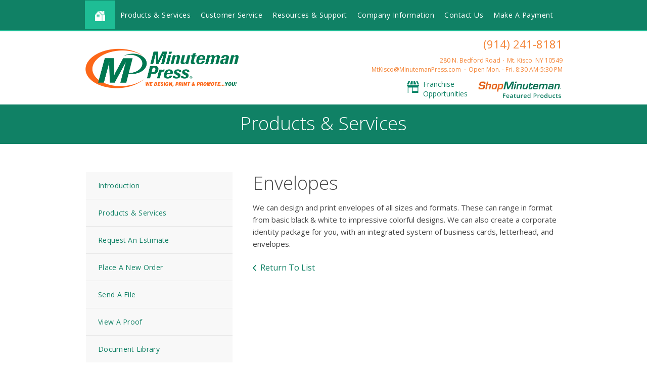

--- FILE ---
content_type: text/html; charset=UTF-8
request_url: https://www.mmpmtkisco.com/customer-service/products_services.html/title/envelopes
body_size: 7462
content:
<!DOCTYPE html>

<!--[if lt IE 9]><html lang="en" class="no-js lt-ie10 lt-ie9"><![endif]-->
<!--[if IE 9]><html lang="en" class="no-js is-ie9 lt-ie10"><![endif]-->
<!--[if gt IE 9]><!--><html lang="en" class="no-js"><!--<![endif]-->

<head>
  <title>Products &amp; Services - Customer Service - Minuteman Press - Printing - Copying - Mt. Kisco., NY, 10549</title>
    <link rel="shortcut icon" href="https://cdn.firespring.com/images/285fe66e-1c7b-4ab0-b6bf-032b429a49e2"/>


<!-- Meta tags -->
<meta charset="utf-8">
<meta name="viewport" content="width=device-width, initial-scale=1.0">




  <meta name="description" content="List of available products and services.">

  <meta property="og:title" content="Products &amp; Services - Customer Service - Minuteman Press - Printing - Copying - Mt. Kisco., NY, 10549">
  <meta property="og:url" content="https://www.mmpmtkisco.com/customer-service/products_services.html/title/envelopes">
  <meta property="og:type" content="website">
      <meta property="og:description" content="List of available products and services.">
        <meta name="twitter:card" content="summary">
  <meta name="twitter:title" content="Products &amp; Services - Customer Service - Minuteman Press - Printing - Copying - Mt. Kisco., NY, 10549">
      <meta name="twitter:description" content="List of available products and services.">
    
  <link rel="stylesheet" href="//cdn.firespring.com/core/v2/css/stylesheet.1769741384.css">

<!-- CSS -->
      <link rel="stylesheet" href="//cdn.firespring.com/designs/mmp_store_2015/css/design.1769741384.css">
  
<!-- SlickSlider Assets -->
  
<!-- jQuery -->
<script nonce="8308061693b44454400c9c85e3d5229de4c8b0ed68c399137bb050b55a0abd63" type="text/javascript">
  (function (window) {
    if (window.location !== window.top.location) {
      var handler = function () {
        window.top.location = window.location;
        return false;
      };
      window.onclick = handler;
      window.onkeypress = handler;
    }
  })(this);
</script>
  <script nonce="8308061693b44454400c9c85e3d5229de4c8b0ed68c399137bb050b55a0abd63" src="//cdn.firespring.com/core/v2/js/jquery.1769741384.js"></script>

<!-- Clicky Analytics -->
    <script
    nonce="8308061693b44454400c9c85e3d5229de4c8b0ed68c399137bb050b55a0abd63"
    type="text/javascript"
  >
    var firespring = { log: function () { return }, goal: function () { return } }
    var firespring_site_id = Number('101015269');
    (function () {
      var s = document.createElement('script')
      s.type = 'text/javascript'
      s.async = true
      s.src = 'https://analytics.firespring.com/js';
      (document.getElementsByTagName('head')[0] || document.getElementsByTagName('body')[0]).appendChild(s)
    })()
  </script>
<!-- End Clicky Analytics --><!-- Google External Accounts -->
<script
  async
  nonce="8308061693b44454400c9c85e3d5229de4c8b0ed68c399137bb050b55a0abd63"
  src="https://www.googletagmanager.com/gtag/js?id=G-PRERV6N53J"
></script>
<script nonce="8308061693b44454400c9c85e3d5229de4c8b0ed68c399137bb050b55a0abd63">
  window.dataLayer = window.dataLayer || []

  function gtag () {dataLayer.push(arguments)}

  gtag('js', new Date())
    gtag('config', 'G-PRERV6N53J')
  </script>
<!-- End Google External Accounts -->

        
        
    
  

</head>

  <body class="internal ">

  
<a href="#main-content" class="hidden-visually skip-to-main">Skip to main content</a>

  <div class="site-container">

    <div class="offcanvas-container">

              <!-- BEGIN nav -->
                                                    <nav class="nav nav_primary accordian" aria-label="Primary">

    
    <ul class="nav__list nav-ul-0 accordian">
      
    <li class="nav-level-0 nav__list--parent">
      <a href="https://www.mmpmtkisco.com/products-services/">Products &amp; Services</a>

      
        <ul class="nav-ul-1">
           
    <li class="nav-level-1">
      <a href="https://www.mmpmtkisco.com/products-services/binders-tabs.html">Binders &amp; Tabs</a>

      
    </li>


    <li class="nav-level-1">
      <a href="https://www.mmpmtkisco.com/products-services/brochures.html">Brochures</a>

      
    </li>


    <li class="nav-level-1">
      <a href="https://www.mmpmtkisco.com/products-services/business-cards.html">Business Cards</a>

      
    </li>


    <li class="nav-level-1">
      <a href="https://www.mmpmtkisco.com/products-services/calendars.html">Calendars</a>

      
    </li>


    <li class="nav-level-1">
      <a href="https://www.mmpmtkisco.com/products-services/catalogs-journals.html">Catalogs &amp; Journals</a>

      
    </li>


    <li class="nav-level-1">
      <a href="https://www.mmpmtkisco.com/products-services/custom-stamps.html">Custom Stamps</a>

      
    </li>


    <li class="nav-level-1">
      <a href="https://www.mmpmtkisco.com/products-services/door-hangers.html">Door Hangers</a>

      
    </li>


    <li class="nav-level-1">
      <a href="https://www.mmpmtkisco.com/products-services/direct-mail.html">Direct Mail</a>

      
    </li>


    <li class="nav-level-1">
      <a href="https://www.mmpmtkisco.com/products-services/every-door-direct-mail.html">Every Door Direct Mail</a>

      
    </li>


    <li class="nav-level-1">
      <a href="https://www.mmpmtkisco.com/products-services/flyers.html">Flyers</a>

      
    </li>


    <li class="nav-level-1">
      <a href="https://www.mmpmtkisco.com/products-services/forms-checks.html">Forms &amp; Checks</a>

      
    </li>


    <li class="nav-level-1">
      <a href="https://www.mmpmtkisco.com/products-services/greeting-cards-invitations.html">Greeting Cards &amp; Invitations</a>

      
    </li>


    <li class="nav-level-1">
      <a href="https://www.mmpmtkisco.com/products-services/labels-stickers.html">Labels &amp; Stickers</a>

      
    </li>


    <li class="nav-level-1">
      <a href="https://www.mmpmtkisco.com/products-services/menus.html">Menus</a>

      
    </li>


    <li class="nav-level-1">
      <a href="https://www.mmpmtkisco.com/products-services/plaques-awards.html">Plaques &amp; Awards</a>

      
    </li>


    <li class="nav-level-1">
      <a href="https://www.mmpmtkisco.com/products-services/postcards.html">Postcards</a>

      
    </li>


    <li class="nav-level-1">
      <a href="https://www.mmpmtkisco.com/products-services/presentation-folders.html">Presentation Folders</a>

      
    </li>


    <li class="nav-level-1">
      <a href="https://www.mmpmtkisco.com/products-services/promotional-products.html">Promotional Products</a>

      
    </li>


    <li class="nav-level-1">
      <a href="https://www.mmpmtkisco.com/products-services/rack-cards.html">Rack Cards</a>

      
    </li>


    <li class="nav-level-1">
      <a href="https://www.mmpmtkisco.com/products-services/stationery.html">Stationery</a>

      
    </li>


    <li class="nav-level-1">
      <a href="https://www.mmpmtkisco.com/products-services/table-tents.html">Table Tents</a>

      
    </li>


    <li class="nav-level-1">
      <a href="https://www.mmpmtkisco.com/products-services/tickets.html">Tickets</a>

      
    </li>


    <li class="nav-level-1">
      <a href="https://www.mmpmtkisco.com/products-services/variable-data.html">Variable Data</a>

      
    </li>


    <li class="nav-level-1">
      <a href="https://www.mmpmtkisco.com/products-services/social-distancing-printing-signs.html">Social Distancing Printing &amp; Signs</a>

      
    </li>

        </ul>
      
    </li>


    <li class="nav-level-0 nav__list--parent nav__list--here">
      <a href="https://www.mmpmtkisco.com/customer-service/">Customer Service</a>

      
        <ul class="nav-ul-1">
           
    <li class="nav-level-1">
      <a href="https://www.mmpmtkisco.com/customer-service/">Introduction</a>

      
    </li>


    <li class="nav-level-1 nav__list--here">
      <a href="https://www.mmpmtkisco.com/customer-service/products_services.html">Products &amp; Services</a>

      
    </li>


    <li class="nav-level-1">
      <a href="https://www.mmpmtkisco.com/customer-service/estimate.html">Request An Estimate</a>

      
    </li>


    <li class="nav-level-1">
      <a href="https://www.mmpmtkisco.com/customer-service/order.html">Place A New Order</a>

      
    </li>


    <li class="nav-level-1">
      <a href="https://www.mmpmtkisco.com/customer-service/send_file.html">Send A File</a>

      
    </li>


    <li class="nav-level-1">
      <a href="https://www.mmpmtkisco.com/customer-service/view_proof.html">View A Proof</a>

      
    </li>


    <li class="nav-level-1">
      <a href="https://www.mmpmtkisco.com/customer-service/document_library.html">Document Library</a>

      
    </li>

        </ul>
      
    </li>


    <li class="nav-level-0 nav__list--parent">
      <a href="https://www.mmpmtkisco.com/resources/">Resources &amp; Support</a>

      
        <ul class="nav-ul-1">
           
    <li class="nav-level-1">
      <a href="https://www.mmpmtkisco.com/resources/">Introduction</a>

      
    </li>


    <li class="nav-level-1">
      <a href="https://www.mmpmtkisco.com/resources/faqs.html">Frequently Asked Questions</a>

      
    </li>


    <li class="nav-level-1">
      <a href="https://www.mmpmtkisco.com/resources/glossary.html">Glossary Of Terms</a>

      
    </li>

        </ul>
      
    </li>


    <li class="nav-level-0 nav__list--parent">
      <a href="https://www.mmpmtkisco.com/companyinfo/">Company Information</a>

      
        <ul class="nav-ul-1">
           
    <li class="nav-level-1">
      <a href="https://www.mmpmtkisco.com/companyinfo/">Introduction</a>

      
    </li>


    <li class="nav-level-1">
      <a href="https://www.mmpmtkisco.com/companyinfo/culture.html">Company Culture</a>

      
    </li>


    <li class="nav-level-1">
      <a href="https://www.mmpmtkisco.com/companyinfo/employees.html">Our Staff</a>

      
    </li>


    <li class="nav-level-1">
      <a href="https://www.mmpmtkisco.com/companyinfo/departments.html">Departments</a>

      
    </li>


    <li class="nav-level-1">
      <a href="https://www.mmpmtkisco.com/companyinfo/employment.html">Employment Opportunities</a>

      
    </li>


    <li class="nav-level-1">
      <a href="https://www.mmpmtkisco.com/companyinfo/locations.html">Locations &amp; Hours</a>

      
    </li>


    <li class="nav-level-1">
      <a href="https://www.mmpmtkisco.com/companyinfo/equipment.html">Equipment</a>

      
    </li>

        </ul>
      
    </li>


    <li class="nav-level-0">
      <a href="https://www.mmpmtkisco.com/contact.html">Contact Us</a>

      
    </li>


    <li class="nav-level-0">
      <a href="https://www.mmpmtkisco.com/make-a-payment.html">Make A Payment</a>

      
    </li>

    </ul>

    
  </nav>


                <!-- END nav -->
      
    </div><!-- end .offcanvas-container -->

          <header>


  <div class="main_nav_section">

    <div class="wrap">

      <div class="mobile_trigger">

        <i class="fa fa-bars"></i>

      </div><!-- end .mobile_trigger -->

             <div class="content-block home-button">
  <div class="collection collection--list" id="content_ade30a63c1ea0c6d304fa91fa234befc">

    

    <ul class="collection__items">

        
                                      <li class="collection-item collection-item--has-image" id="content_ade30a63c1ea0c6d304fa91fa234befc_item_6004516">
                                    <div class="collection-item__content clearfix">

                      <div id="content_c7e00b2b913e53a4e30967b798a218e9_image_item_6004516"  class="collection-item-image image" style="max-width: 15px;">
    <a href="https://www.mmpmtkisco.com/index.html"     itemprop="url">
    <img
        loading="lazy"
        width="15"
        height="15"
        alt="Home Icon"
        src="https://cdn.firespring.com/images/1e313020-bffc-47e2-83de-481b856b4ce4.png"
        srcset="https://cdn.firespring.com/images/1e313020-bffc-47e2-83de-481b856b4ce4.png 15w"
        itemprop="image"
                    >
    </a>

          </div>
          
          
          
        </div>
              </li>
      
    </ul>

    </div>
</div>
     
              <div class="mobile-phone">
       <div class="locations-hours locations-hours--variable">

  <div class="location location--1" itemscope itemtype="https://schema.org/Organization">

              
    <div class="location__info">

              
          <div class="location__address" itemprop="address" itemscope itemtype="https://schema.org/PostalAddress">

                          
                <div class="location-address location-address--1" itemprop="streetAddress">
                  280 N. Bedford Road
                </div>

                                        
                <div class="location-address location-address--2" itemprop="streetAddress">
                  Mt. Kisco. NY 10549
                </div>

                          
          </div>

              
              
          <div class="location__phone">

                          
                <div class="location-phone location-phone--1">
                                      <span class="label">Phone:</span>
                                    <span class="value" itemprop="telephone" content="9142418181"><a
                        href="tel:9142418181">(914) 241-8181</a></span>
                </div>

                                        
                <div class="location-phone location-phone--2">
                                      <span class="label">Fax:</span>
                                    <span class="value" itemprop="telephone" content="9142418182"><a
                        href="tel:9142418182">(914) 241-8182</a></span>
                </div>

                          
          </div>

              
              
          <div class="location__links">
            <div class="location-links-email">
                                              <span class="value"><a href="https://www.mmpmtkisco.com/contact.html">MtKisco@MinutemanPress.com</a></span>
                          </div>
          </div>

              
              
          <div class="location__hours">
            <p>Open Mon. - Fri. 8:30 AM-5:30 PM</p>
          </div>

              
    </div>
  </div>


</div>       </div>
     
                                                     <nav class="nav nav_secondary dropdown" aria-label="Secondary">

    
    <ul class="nav__list nav-ul-0 dropdown">
      
    <li class="nav-level-0 nav__list--parent">
      <a href="https://www.mmpmtkisco.com/products-services/">Products &amp; Services</a>

      
        <ul class="nav-ul-1">
           
    <li class="nav-level-1">
      <a href="https://www.mmpmtkisco.com/products-services/binders-tabs.html">Binders &amp; Tabs</a>

      
    </li>


    <li class="nav-level-1">
      <a href="https://www.mmpmtkisco.com/products-services/brochures.html">Brochures</a>

      
    </li>


    <li class="nav-level-1">
      <a href="https://www.mmpmtkisco.com/products-services/business-cards.html">Business Cards</a>

      
    </li>


    <li class="nav-level-1">
      <a href="https://www.mmpmtkisco.com/products-services/calendars.html">Calendars</a>

      
    </li>


    <li class="nav-level-1">
      <a href="https://www.mmpmtkisco.com/products-services/catalogs-journals.html">Catalogs &amp; Journals</a>

      
    </li>


    <li class="nav-level-1">
      <a href="https://www.mmpmtkisco.com/products-services/custom-stamps.html">Custom Stamps</a>

      
    </li>


    <li class="nav-level-1">
      <a href="https://www.mmpmtkisco.com/products-services/door-hangers.html">Door Hangers</a>

      
    </li>


    <li class="nav-level-1">
      <a href="https://www.mmpmtkisco.com/products-services/direct-mail.html">Direct Mail</a>

      
    </li>


    <li class="nav-level-1">
      <a href="https://www.mmpmtkisco.com/products-services/every-door-direct-mail.html">Every Door Direct Mail</a>

      
    </li>


    <li class="nav-level-1">
      <a href="https://www.mmpmtkisco.com/products-services/flyers.html">Flyers</a>

      
    </li>


    <li class="nav-level-1">
      <a href="https://www.mmpmtkisco.com/products-services/forms-checks.html">Forms &amp; Checks</a>

      
    </li>


    <li class="nav-level-1">
      <a href="https://www.mmpmtkisco.com/products-services/greeting-cards-invitations.html">Greeting Cards &amp; Invitations</a>

      
    </li>


    <li class="nav-level-1">
      <a href="https://www.mmpmtkisco.com/products-services/labels-stickers.html">Labels &amp; Stickers</a>

      
    </li>


    <li class="nav-level-1">
      <a href="https://www.mmpmtkisco.com/products-services/menus.html">Menus</a>

      
    </li>


    <li class="nav-level-1">
      <a href="https://www.mmpmtkisco.com/products-services/plaques-awards.html">Plaques &amp; Awards</a>

      
    </li>


    <li class="nav-level-1">
      <a href="https://www.mmpmtkisco.com/products-services/postcards.html">Postcards</a>

      
    </li>


    <li class="nav-level-1">
      <a href="https://www.mmpmtkisco.com/products-services/presentation-folders.html">Presentation Folders</a>

      
    </li>


    <li class="nav-level-1">
      <a href="https://www.mmpmtkisco.com/products-services/promotional-products.html">Promotional Products</a>

      
    </li>


    <li class="nav-level-1">
      <a href="https://www.mmpmtkisco.com/products-services/rack-cards.html">Rack Cards</a>

      
    </li>


    <li class="nav-level-1">
      <a href="https://www.mmpmtkisco.com/products-services/stationery.html">Stationery</a>

      
    </li>


    <li class="nav-level-1">
      <a href="https://www.mmpmtkisco.com/products-services/table-tents.html">Table Tents</a>

      
    </li>


    <li class="nav-level-1">
      <a href="https://www.mmpmtkisco.com/products-services/tickets.html">Tickets</a>

      
    </li>


    <li class="nav-level-1">
      <a href="https://www.mmpmtkisco.com/products-services/variable-data.html">Variable Data</a>

      
    </li>


    <li class="nav-level-1">
      <a href="https://www.mmpmtkisco.com/products-services/social-distancing-printing-signs.html">Social Distancing Printing &amp; Signs</a>

      
    </li>

        </ul>
      
    </li>


    <li class="nav-level-0 nav__list--parent nav__list--here">
      <a href="https://www.mmpmtkisco.com/customer-service/">Customer Service</a>

      
        <ul class="nav-ul-1">
           
    <li class="nav-level-1">
      <a href="https://www.mmpmtkisco.com/customer-service/">Introduction</a>

      
    </li>


    <li class="nav-level-1 nav__list--here">
      <a href="https://www.mmpmtkisco.com/customer-service/products_services.html">Products &amp; Services</a>

      
    </li>


    <li class="nav-level-1">
      <a href="https://www.mmpmtkisco.com/customer-service/estimate.html">Request An Estimate</a>

      
    </li>


    <li class="nav-level-1">
      <a href="https://www.mmpmtkisco.com/customer-service/order.html">Place A New Order</a>

      
    </li>


    <li class="nav-level-1">
      <a href="https://www.mmpmtkisco.com/customer-service/send_file.html">Send A File</a>

      
    </li>


    <li class="nav-level-1">
      <a href="https://www.mmpmtkisco.com/customer-service/view_proof.html">View A Proof</a>

      
    </li>


    <li class="nav-level-1">
      <a href="https://www.mmpmtkisco.com/customer-service/document_library.html">Document Library</a>

      
    </li>

        </ul>
      
    </li>


    <li class="nav-level-0 nav__list--parent">
      <a href="https://www.mmpmtkisco.com/resources/">Resources &amp; Support</a>

      
        <ul class="nav-ul-1">
           
    <li class="nav-level-1">
      <a href="https://www.mmpmtkisco.com/resources/">Introduction</a>

      
    </li>


    <li class="nav-level-1">
      <a href="https://www.mmpmtkisco.com/resources/faqs.html">Frequently Asked Questions</a>

      
    </li>


    <li class="nav-level-1">
      <a href="https://www.mmpmtkisco.com/resources/glossary.html">Glossary Of Terms</a>

      
    </li>

        </ul>
      
    </li>


    <li class="nav-level-0 nav__list--parent">
      <a href="https://www.mmpmtkisco.com/companyinfo/">Company Information</a>

      
        <ul class="nav-ul-1">
           
    <li class="nav-level-1">
      <a href="https://www.mmpmtkisco.com/companyinfo/">Introduction</a>

      
    </li>


    <li class="nav-level-1">
      <a href="https://www.mmpmtkisco.com/companyinfo/culture.html">Company Culture</a>

      
    </li>


    <li class="nav-level-1">
      <a href="https://www.mmpmtkisco.com/companyinfo/employees.html">Our Staff</a>

      
    </li>


    <li class="nav-level-1">
      <a href="https://www.mmpmtkisco.com/companyinfo/departments.html">Departments</a>

      
    </li>


    <li class="nav-level-1">
      <a href="https://www.mmpmtkisco.com/companyinfo/employment.html">Employment Opportunities</a>

      
    </li>


    <li class="nav-level-1">
      <a href="https://www.mmpmtkisco.com/companyinfo/locations.html">Locations &amp; Hours</a>

      
    </li>


    <li class="nav-level-1">
      <a href="https://www.mmpmtkisco.com/companyinfo/equipment.html">Equipment</a>

      
    </li>

        </ul>
      
    </li>


    <li class="nav-level-0">
      <a href="https://www.mmpmtkisco.com/contact.html">Contact Us</a>

      
    </li>


    <li class="nav-level-0">
      <a href="https://www.mmpmtkisco.com/make-a-payment.html">Make A Payment</a>

      
    </li>

    </ul>

    
  </nav>


            
          
       </div><!-- end wrap -->

     </div><!-- end .main_nav_section -->

  
</header><!-- end header -->

  <div class="top_links_section">
   <!-- BEGIN .wrap -->
   <div class="wrap">
   <div class="col1">

            <div class="nav-logo"><a href="https://www.mmpmtkisco.com/"><img src="https://cdn.firespring.com/images/581255ad-ef01-4552-9085-ad27b92cb729.png" alt="Minuteman Press"></a></div>
     
   </div><!-- end .col1 -->

   <div class="col2">

     
    <div class="header-locations">
     <div class="locations-hours locations-hours--variable">

  <div class="location location--1" itemscope itemtype="https://schema.org/Organization">

              
    <div class="location__info">

              
          <div class="location__address" itemprop="address" itemscope itemtype="https://schema.org/PostalAddress">

                          
                <div class="location-address location-address--1" itemprop="streetAddress">
                  280 N. Bedford Road
                </div>

                                        
                <div class="location-address location-address--2" itemprop="streetAddress">
                  Mt. Kisco. NY 10549
                </div>

                          
          </div>

              
              
          <div class="location__phone">

                          
                <div class="location-phone location-phone--1">
                                      <span class="label">Phone:</span>
                                    <span class="value" itemprop="telephone" content="9142418181"><a
                        href="tel:9142418181">(914) 241-8181</a></span>
                </div>

                                        
                <div class="location-phone location-phone--2">
                                      <span class="label">Fax:</span>
                                    <span class="value" itemprop="telephone" content="9142418182"><a
                        href="tel:9142418182">(914) 241-8182</a></span>
                </div>

                          
          </div>

              
              
          <div class="location__links">
            <div class="location-links-email">
                                              <span class="value"><a href="https://www.mmpmtkisco.com/contact.html">MtKisco@MinutemanPress.com</a></span>
                          </div>
          </div>

              
              
          <div class="location__hours">
            <p>Open Mon. - Fri. 8:30 AM-5:30 PM</p>
          </div>

              
    </div>
  </div>


</div>

    </div><!-- end header-locations -->

    
      <div class="top-links-wrap">

          <div class="content-block top-links">
  <div class="collection collection--list" id="content_86352e731b8f8e5ba8627c0fa1a186f1">

    

    <ul class="collection__items">

        
                                      <li class="collection-item collection-item--has-image" id="content_86352e731b8f8e5ba8627c0fa1a186f1_item_6004522">
                                    <div class="collection-item__content clearfix">

                      <div id="content_c7e00b2b913e53a4e30967b798a218e9_image_item_6004522"  class="collection-item-image image" style="max-width: 48px;">
    <a href="http://www.shop.minutemanpress.com/franchise/" target="_blank" rel="noopener noreferrer "    itemprop="url">
    <img
        loading="lazy"
        width="48"
        height="48"
        alt="Franchise Opportunities"
        src="https://cdn.firespring.com/images/2fabe001-9664-45e9-8207-ea439a86ddaf.png"
        srcset="https://cdn.firespring.com/images/2fabe001-9664-45e9-8207-ea439a86ddaf.png 48w"
        itemprop="image"
                    >
    </a>

          </div>
          
                      <div class="collection-item-label"><a href="http://www.shop.minutemanpress.com/franchise/" target="_blank" rel="noopener noreferrer "    itemprop="url">Franchise Opportunities</a></div>
          
          
        </div>
              </li>
      
    </ul>

    </div>
</div>
    
          <div class="content-block top-links-2">
  <div class="collection collection--list" id="content_439f1d36185910292de282bea8c2cf67">

    

    <ul class="collection__items">

        
                                      <li class="collection-item collection-item--has-image" id="content_439f1d36185910292de282bea8c2cf67_item_6004521">
                                    <div class="collection-item__content clearfix">

                      <div id="content_c7e00b2b913e53a4e30967b798a218e9_image_item_6004521"  class="collection-item-image image" style="max-width: 309px;">
    <a href="http://www.shop.minutemanpress.com/print-shop/ny/mt-kisco/" target="_blank" rel="noopener noreferrer "    itemprop="url">
    <img
        loading="lazy"
        width="309"
        height="64"
        alt="Shop Minuteman"
        src="https://cdn.firespring.com/images/293afc36-df6c-4a43-95ba-cf6044949f15.png"
        srcset="https://cdn.firespring.com/images/293afc36-df6c-4a43-95ba-cf6044949f15.png 309w"
        itemprop="image"
                    >
    </a>

          </div>
          
          
          
        </div>
              </li>
      
    </ul>

    </div>
</div>
    
  </div><!-- end top-links-div -->

      </div><!-- end .col2 -->
  </div>
        <!-- END .wrap -->
</div> <!-- end .top_links_section -->    
    
    <div class="masthead_section">

      <div class="wrap">

        <h2>Products &amp; Services</h2>

      </div><!-- end .warp -->

    </div><!-- end .masthead_section -->

    <main id="main-content" class="internal">

      <div class="wrap">

          <!-- start nav -->
          
            <div class="sidebar_section">

                                                                                                  <nav class="nav nav_secondary accordian subnav" aria-label="Secondary">

    
    <ul class="nav__list nav-ul-0 accordian subnav">
      
    <li class="nav-level-0">
      <a href="https://www.mmpmtkisco.com/customer-service/">Introduction</a>

      
    </li>


    <li class="nav-level-0 nav__list--here">
      <a href="https://www.mmpmtkisco.com/customer-service/products_services.html">Products &amp; Services</a>

      
    </li>


    <li class="nav-level-0">
      <a href="https://www.mmpmtkisco.com/customer-service/estimate.html">Request An Estimate</a>

      
    </li>


    <li class="nav-level-0">
      <a href="https://www.mmpmtkisco.com/customer-service/order.html">Place A New Order</a>

      
    </li>


    <li class="nav-level-0">
      <a href="https://www.mmpmtkisco.com/customer-service/send_file.html">Send A File</a>

      
    </li>


    <li class="nav-level-0">
      <a href="https://www.mmpmtkisco.com/customer-service/view_proof.html">View A Proof</a>

      
    </li>


    <li class="nav-level-0">
      <a href="https://www.mmpmtkisco.com/customer-service/document_library.html">Document Library</a>

      
    </li>

    </ul>

    
  </nav>


                                <!-- end nav -->

              
              
              
              <div class="clearfix"></div>

            </div><!-- end .sidebar_section -->

          
          <div class="col" data-search-indexed="true">

                          <div class="collection" id="content_03cc449e356fe076480e60a16fa5fdca">
      <div class="collection-item collection-item--details" id="content_03cc449e356fe076480e60a16fa5fdca_item_6003067">
        <div class="collection-item__content">
                  <div class="collection-item-label">
          <h2>Envelopes</h2>
        </div>
      
      

              <div class="collection-item-details"><p>We can design and print envelopes of all sizes and formats. These can range in format from basic black & white to impressive colorful designs. We can also create a corporate identity package for you, with an integrated system of business cards, letterhead, and envelopes.</p></div>
      
    </div>
  </div>

  <div class="collection__return">
    <a href="https://www.mmpmtkisco.com/customer-service/products_services.html" class="nav-return">Return To List</a>
  </div>

</div>
                        <div class="clearfix"></div>
          </div><!-- end .col -->
          <div class="clearfix"></div>
        </div><!-- end .wrap -->

    </main><!-- end main -->


          <div class="quicklinks_section">
        <div class="wrap">
          <div class="content-block quicklinks-section">
  <div class="collection collection--list" id="content_bd61a8e31147ee6a8ba694ec33d09769">

    

    <ul class="collection__items">

        
                                      <li class="collection-item collection-item--has-image" id="content_bd61a8e31147ee6a8ba694ec33d09769_item_6003037">
                                    <div class="collection-item__content clearfix">

                      <div id="content_c7e00b2b913e53a4e30967b798a218e9_image_item_6003037"  class="collection-item-image image" style="max-width: 42px;">
    <a href="https://www.mmpmtkisco.com/customer-service/estimate.html"     itemprop="url">
    <img
        loading="lazy"
        width="42"
        height="48"
        alt="Request An Estimate"
        src="https://cdn.firespring.com/images/c302511c-be25-412c-b684-efc812870003.png"
        srcset="https://cdn.firespring.com/images/c302511c-be25-412c-b684-efc812870003.png 42w"
        itemprop="image"
                    >
    </a>

          </div>
          
                      <div class="collection-item-label"><a href="https://www.mmpmtkisco.com/customer-service/estimate.html"     itemprop="url">Request An Estimate</a></div>
          
          
        </div>
              </li>
                                          <li class="collection-item collection-item--has-image" id="content_bd61a8e31147ee6a8ba694ec33d09769_item_6003038">
                                    <div class="collection-item__content clearfix">

                      <div id="content_c7e00b2b913e53a4e30967b798a218e9_image_item_6003038"  class="collection-item-image image" style="max-width: 48px;">
    <a href="https://www.mmpmtkisco.com/customer-service/order.html"     itemprop="url">
    <img
        loading="lazy"
        width="48"
        height="48"
        alt="Place An Order"
        src="https://cdn.firespring.com/images/c65d3160-1adc-4cef-817d-759c01dd4569.png"
        srcset="https://cdn.firespring.com/images/c65d3160-1adc-4cef-817d-759c01dd4569.png 48w"
        itemprop="image"
                    >
    </a>

          </div>
          
                      <div class="collection-item-label"><a href="https://www.mmpmtkisco.com/customer-service/order.html"     itemprop="url">Place An Order</a></div>
          
          
        </div>
              </li>
                                          <li class="collection-item collection-item--has-image" id="content_bd61a8e31147ee6a8ba694ec33d09769_item_6003039">
                                    <div class="collection-item__content clearfix">

                      <div id="content_c7e00b2b913e53a4e30967b798a218e9_image_item_6003039"  class="collection-item-image image" style="max-width: 48px;">
    <a href="https://www.mmpmtkisco.com/customer-service/send_file.html"     itemprop="url">
    <img
        loading="lazy"
        width="48"
        height="41"
        alt="Send A File"
        src="https://cdn.firespring.com/images/22579434-a8dc-4b4e-9d61-987721e37c2f.png"
        srcset="https://cdn.firespring.com/images/22579434-a8dc-4b4e-9d61-987721e37c2f.png 48w"
        itemprop="image"
                    >
    </a>

          </div>
          
                      <div class="collection-item-label"><a href="https://www.mmpmtkisco.com/customer-service/send_file.html"     itemprop="url">Send A File</a></div>
          
          
        </div>
              </li>
                                          <li class="collection-item collection-item--has-image" id="content_bd61a8e31147ee6a8ba694ec33d09769_item_9438206">
                                    <div class="collection-item__content clearfix">

                      <div id="content_c7e00b2b913e53a4e30967b798a218e9_image_item_9438206"  class="collection-item-image image" style="max-width: 48px;">
    <a href="http://kiscominuteman.4printing.com" target="_blank" rel="noopener noreferrer "    itemprop="url">
    <img
        loading="lazy"
        width="48"
        height="48"
        alt="Holiday Greeting Cards"
        src="https://cdn.firespring.com/images/72bc88b1-fa42-468a-8bd3-db6ee7a02b92.png"
        srcset="https://cdn.firespring.com/images/72bc88b1-fa42-468a-8bd3-db6ee7a02b92.png 48w"
        itemprop="image"
                    >
    </a>

          </div>
          
                      <div class="collection-item-label"><a href="http://kiscominuteman.4printing.com" target="_blank" rel="noopener noreferrer "    itemprop="url">Holiday Greeting Cards</a></div>
          
          
        </div>
              </li>
                                          <li class="collection-item collection-item--has-image" id="content_bd61a8e31147ee6a8ba694ec33d09769_item_9468846">
                                    <div class="collection-item__content clearfix">

                      <div id="content_c7e00b2b913e53a4e30967b798a218e9_image_item_9468846"  class="collection-item-image image" style="max-width: 48px;">
    <a href="https://minutemanmtkisco.espwebsite.com/" target="_blank" rel="noopener noreferrer "    itemprop="url">
    <img
        loading="lazy"
        width="48"
        height="48"
        alt="Promotional Products"
        src="https://cdn.firespring.com/images/5e5337a4-bc10-4664-a462-1caf6a61668f.png"
        srcset="https://cdn.firespring.com/images/5e5337a4-bc10-4664-a462-1caf6a61668f.png 48w"
        itemprop="image"
                    >
    </a>

          </div>
          
                      <div class="collection-item-label"><a href="https://minutemanmtkisco.espwebsite.com/" target="_blank" rel="noopener noreferrer "    itemprop="url">Promotional Products</a></div>
          
          
        </div>
              </li>
                                          <li class="collection-item collection-item--has-image" id="content_bd61a8e31147ee6a8ba694ec33d09769_item_12389923">
                                    <div class="collection-item__content clearfix">

                      <div id="content_c7e00b2b913e53a4e30967b798a218e9_image_item_12389923"  class="collection-item-image image" style="max-width: 48px;">
    <a href="https://www.mmpmtkisco.com/make-a-payment.html"     itemprop="url">
    <img
        loading="lazy"
        width="48"
        height="48"
        alt="Make A Payment"
        src="https://cdn.firespring.com/images/18316544-a4a9-4b8d-ba64-ec207087f195.png"
        srcset="https://cdn.firespring.com/images/18316544-a4a9-4b8d-ba64-ec207087f195.png 48w"
        itemprop="image"
                    >
    </a>

          </div>
          
                      <div class="collection-item-label"><a href="https://www.mmpmtkisco.com/make-a-payment.html"     itemprop="url">Make A Payment</a></div>
          
          
        </div>
              </li>
      
    </ul>

    </div>
</div>
        </div><!-- end .wrap -->
      </div><!-- end .quicklinks_section -->
    

          <footer>
  <div class="wrap">

    <div class="col-logo">
              <div class="nav-logo">
          <a href="https://www.mmpmtkisco.com/"><img src="https://cdn.firespring.com/images/45f2ce4e-df4c-4fd1-9ce7-b56bbda916e4.png" alt="Minuteman Press"></a>
        </div>
          </div><!-- end .col -->

    <div class="col">
              <div class="content-block col-1">
  <h4>Company</h4>

        <div class="collection collection--list" id="content_cf1f215457c7fba94948fd43f52d2aef">

    

    <ul class="collection__items">

        
                        <li class="collection-item" id="content_cf1f215457c7fba94948fd43f52d2aef_item_6004505">
                                    <div class="collection-item__content">

          
                      <div class="collection-item-label"><a href="https://www.mmpmtkisco.com/companyinfo/employees.html"     itemprop="url">Meet the Team</a></div>
          
          
        </div>
              </li>
                            <li class="collection-item" id="content_cf1f215457c7fba94948fd43f52d2aef_item_6004506">
                                    <div class="collection-item__content">

          
                      <div class="collection-item-label"><a href="https://www.mmpmtkisco.com/companyinfo/employment.html"     itemprop="url">Careers</a></div>
          
          
        </div>
              </li>
                            <li class="collection-item" id="content_cf1f215457c7fba94948fd43f52d2aef_item_6004507">
                                    <div class="collection-item__content">

          
                      <div class="collection-item-label"><a href="http://www.shop.minutemanpress.com/franchise/" target="_blank" rel="noopener noreferrer "    itemprop="url">Start a Franchise</a></div>
          
          
        </div>
              </li>
      
    </ul>

    </div>
</div>
          </div><!-- end .col -->
    <div class="col">
              <div class="content-block col-2">
  <h4>Service</h4>

        <div class="collection collection--list" id="content_2d4532a2104dd447903a6cb9221d6c27">

    

    <ul class="collection__items">

        
                        <li class="collection-item" id="content_2d4532a2104dd447903a6cb9221d6c27_item_6004508">
                                    <div class="collection-item__content">

          
                      <div class="collection-item-label"><a href="https://www.mmpmtkisco.com/customer-service/estimate.html"     itemprop="url">Request an Estimate</a></div>
          
          
        </div>
              </li>
                            <li class="collection-item" id="content_2d4532a2104dd447903a6cb9221d6c27_item_6004509">
                                    <div class="collection-item__content">

          
                      <div class="collection-item-label"><a href="https://www.mmpmtkisco.com/customer-service/order.html"     itemprop="url">Place an Order</a></div>
          
          
        </div>
              </li>
                            <li class="collection-item" id="content_2d4532a2104dd447903a6cb9221d6c27_item_6004510">
                                    <div class="collection-item__content">

          
                      <div class="collection-item-label"><a href="https://www.mmpmtkisco.com/customer-service/send_file.html"     itemprop="url">Send a File</a></div>
          
          
        </div>
              </li>
      
    </ul>

    </div>
</div>
          </div><!-- end .col -->
    <div class="col">
              <div class="content-block col-3">
  <h4>Products</h4>

        <div class="collection collection--list" id="content_9674a4e7ae42af0acd778c72c35ab6bb">

    

    <ul class="collection__items">

        
                        <li class="collection-item" id="content_9674a4e7ae42af0acd778c72c35ab6bb_item_6004511">
                                    <div class="collection-item__content">

          
                      <div class="collection-item-label"><a href="https://www.mmpmtkisco.com/products-services/business-cards.html"     itemprop="url">Business Cards</a></div>
          
          
        </div>
              </li>
                            <li class="collection-item" id="content_9674a4e7ae42af0acd778c72c35ab6bb_item_6004512">
                                    <div class="collection-item__content">

          
                      <div class="collection-item-label"><a href="https://www.mmpmtkisco.com/products-services/flyers.html"     itemprop="url">Flyers</a></div>
          
          
        </div>
              </li>
                            <li class="collection-item" id="content_9674a4e7ae42af0acd778c72c35ab6bb_item_6004513">
                                    <div class="collection-item__content">

          
                      <div class="collection-item-label"><a href="https://www.mmpmtkisco.com/products-services/brochures.html"     itemprop="url">Brochures</a></div>
          
          
        </div>
              </li>
                            <li class="collection-item" id="content_9674a4e7ae42af0acd778c72c35ab6bb_item_6004514">
                                    <div class="collection-item__content">

          
                      <div class="collection-item-label"><a href="https://www.mmpmtkisco.com/products-services/postcards.html"     itemprop="url">Postcards</a></div>
          
          
        </div>
              </li>
                            <li class="collection-item" id="content_9674a4e7ae42af0acd778c72c35ab6bb_item_6004515">
                                    <div class="collection-item__content">

          
                      <div class="collection-item-label"><a href="https://www.mmpmtkisco.com/products-services/index.html"     itemprop="url">See All</a></div>
          
          
        </div>
              </li>
      
    </ul>

    </div>
</div>
          </div><!-- end .col -->

    <!-- BEGIN .col-info -->
    <div class="col-info">

      <div class="social_info">
        
        <div class="location_section">
          <div class="locations-hours locations-hours--variable">

  <div class="location location--1" itemscope itemtype="https://schema.org/Organization">

              
    <div class="location__info">

              
          <div class="location__address" itemprop="address" itemscope itemtype="https://schema.org/PostalAddress">

                          
                <div class="location-address location-address--1" itemprop="streetAddress">
                  280 N. Bedford Road
                </div>

                                        
                <div class="location-address location-address--2" itemprop="streetAddress">
                  Mt. Kisco. NY 10549
                </div>

                          
          </div>

              
              
          <div class="location__phone">

                          
                <div class="location-phone location-phone--1">
                                      <span class="label">Phone:</span>
                                    <span class="value" itemprop="telephone" content="9142418181"><a
                        href="tel:9142418181">(914) 241-8181</a></span>
                </div>

                                        
                <div class="location-phone location-phone--2">
                                      <span class="label">Fax:</span>
                                    <span class="value" itemprop="telephone" content="9142418182"><a
                        href="tel:9142418182">(914) 241-8182</a></span>
                </div>

                          
          </div>

              
              
          <div class="location__links">
            <div class="location-links-email">
                                              <span class="value"><a href="https://www.mmpmtkisco.com/contact.html">MtKisco@MinutemanPress.com</a></span>
                          </div>
          </div>

              
              
          <div class="location__hours">
            <p>Open Mon. - Fri. 8:30 AM-5:30 PM</p>
          </div>

              
    </div>
  </div>


</div>            
                      <div class="policy-links">
              <div class="policy-link policy-link--privacy-hard">
                <a href="/privacy_policy.html">Privacy Policy</a>
              </div>
            </div>
          

          Copyright &copy; Minuteman Press 2026
        </div><!-- end .location -->

      </div><!-- end .social_info -->
    </div>
    <!-- END .col-info -->

  </div><!-- end .wrap -->
</footer><!-- end footer -->

    
  </div><!-- end .site-container -->


  



  <script nonce="8308061693b44454400c9c85e3d5229de4c8b0ed68c399137bb050b55a0abd63" src="//cdn.firespring.com/core/v2/js/footer_scripts.1769741384.js"></script>

<script nonce="8308061693b44454400c9c85e3d5229de4c8b0ed68c399137bb050b55a0abd63">
  (function(h,o,u,n,d) {
    h=h[d]=h[d]||{q:[],onReady:function(c){h.q.push(c)}}
    d=o.createElement(u);d.async=1;d.src=n
    n=o.getElementsByTagName(u)[0];n.parentNode.insertBefore(d,n)
  })(window,document,'script','https://www.datadoghq-browser-agent.com/us1/v6/datadog-rum.js','DD_RUM')

  // regex patterns to identify known bot instances:
  let botPattern = "(googlebot\/|bot|Googlebot-Mobile|Googlebot-Image|Google favicon|Mediapartners-Google|bingbot|slurp|java|wget|curl|Commons-HttpClient|Python-urllib|libwww|httpunit|nutch|phpcrawl|msnbot|jyxobot|FAST-WebCrawler|FAST Enterprise Crawler|biglotron|teoma|convera|seekbot|gigablast|exabot|ngbot|ia_archiver|GingerCrawler|webmon |httrack|webcrawler|grub.org|UsineNouvelleCrawler|antibot|netresearchserver|speedy|fluffy|bibnum.bnf|findlink|msrbot|panscient|yacybot|AISearchBot|IOI|ips-agent|tagoobot|MJ12bot|dotbot|woriobot|yanga|buzzbot|mlbot|yandexbot|purebot|Linguee Bot|Voyager|CyberPatrol|voilabot|baiduspider|citeseerxbot|spbot|twengabot|postrank|turnitinbot|scribdbot|page2rss|sitebot|linkdex|Adidxbot|blekkobot|ezooms|dotbot|Mail.RU_Bot|discobot|heritrix|findthatfile|europarchive.org|NerdByNature.Bot|sistrix crawler|ahrefsbot|Aboundex|domaincrawler|wbsearchbot|summify|ccbot|edisterbot|seznambot|ec2linkfinder|gslfbot|aihitbot|intelium_bot|facebookexternalhit|yeti|RetrevoPageAnalyzer|lb-spider|sogou|lssbot|careerbot|wotbox|wocbot|ichiro|DuckDuckBot|lssrocketcrawler|drupact|webcompanycrawler|acoonbot|openindexspider|gnam gnam spider|web-archive-net.com.bot|backlinkcrawler|coccoc|integromedb|content crawler spider|toplistbot|seokicks-robot|it2media-domain-crawler|ip-web-crawler.com|siteexplorer.info|elisabot|proximic|changedetection|blexbot|arabot|WeSEE:Search|niki-bot|CrystalSemanticsBot|rogerbot|360Spider|psbot|InterfaxScanBot|Lipperhey SEO Service|CC Metadata Scaper|g00g1e.net|GrapeshotCrawler|urlappendbot|brainobot|fr-crawler|binlar|SimpleCrawler|Livelapbot|Twitterbot|cXensebot|smtbot|bnf.fr_bot|A6-Indexer|ADmantX|Facebot|Twitterbot|OrangeBot|memorybot|AdvBot|MegaIndex|SemanticScholarBot|ltx71|nerdybot|xovibot|BUbiNG|Qwantify|archive.org_bot|Applebot|TweetmemeBot|crawler4j|findxbot|SemrushBot|yoozBot|lipperhey|y!j-asr|Domain Re-Animator Bot|AddThis)";

  let regex = new RegExp(botPattern, 'i');

  // define var conditionalSampleRate as 0 if the userAgent matches a pattern in botPatterns
  // otherwise, define conditionalSampleRate as 100
  let conditionalSampleRate = regex.test(navigator.userAgent) ? 0 : 10;
  window.DD_RUM.onReady(function() {
    window.DD_RUM.init({
      applicationId: 'a1c5469d-ab6f-4740-b889-5955b6c24e72',
      clientToken: 'pub9ae25d27d775da672cae8a79ec522337',
      site: 'datadoghq.com',
      service: 'fdp',
      env: 'production',
      sessionSampleRate: conditionalSampleRate,
      sessionReplaySampleRate: 0,
      defaultPrivacyLevel: 'mask',
      trackUserInteractions: true,
      trackResources: true,
      trackLongTasks: 1,
      traceContextInjection: 'sampled'
    });
  });
</script>

  <script nonce="8308061693b44454400c9c85e3d5229de4c8b0ed68c399137bb050b55a0abd63" src="https://cdn.firespring.com/core/v2/js/fireSlider/velocity.min.js"></script>
  <script nonce="8308061693b44454400c9c85e3d5229de4c8b0ed68c399137bb050b55a0abd63" src="https://cdn.firespring.com/core/v2/js/fireSlider/jquery.fireSlider.velocity.js"></script>
        <script type="application/javascript" nonce="8308061693b44454400c9c85e3d5229de4c8b0ed68c399137bb050b55a0abd63">
      $(document).ready(() => {
        var noneEffect = function(element, options) {
          element.velocity({translateX: [(options.nextPos + '%'), (options.currPos + '%')]}, {duration: 0, queue: options.effect, easing: [0]});
        }
        fireSlider.prototype.Effects.register('none', noneEffect);
      })
    </script>
  

  <noscript><p><img
        alt="Firespring Analytics"
        width="1"
        height="1"
        src="https://analytics.firespring.com//101015269.gif"
      /></p></noscript>
          <script nonce="8308061693b44454400c9c85e3d5229de4c8b0ed68c399137bb050b55a0abd63" src="//cdn.firespring.com/designs/mmp_store_2015/js/c507dc8250ff280c817dbcdc0476052f20029161.1769741384.js" type="text/javascript"></script>
        </body>


</html>